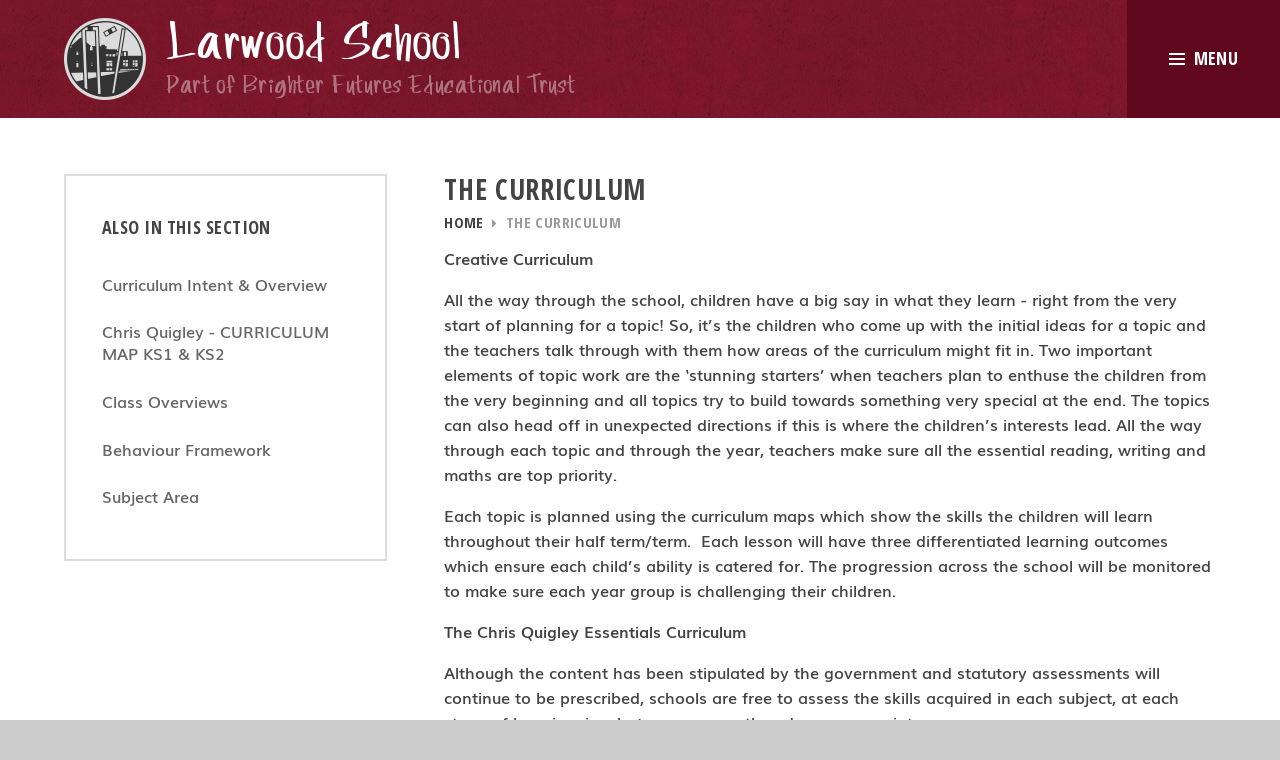

--- FILE ---
content_type: text/html
request_url: https://www.larwood.herts.sch.uk/page/?title=The+Curriculum&pid=46
body_size: 34318
content:

<!DOCTYPE html>
<!--[if IE 7]><html class="no-ios no-js lte-ie9 lte-ie8 lte-ie7" lang="en" xml:lang="en"><![endif]-->
<!--[if IE 8]><html class="no-ios no-js lte-ie9 lte-ie8"  lang="en" xml:lang="en"><![endif]-->
<!--[if IE 9]><html class="no-ios no-js lte-ie9"  lang="en" xml:lang="en"><![endif]-->
<!--[if !IE]><!--> <html class="no-ios no-js"  lang="en" xml:lang="en"><!--<![endif]-->
	<head>
		<meta http-equiv="X-UA-Compatible" content="IE=edge" />
		<meta http-equiv="content-type" content="text/html; charset=utf-8"/>
		
		<link rel="canonical" href="https://www.larwood.herts.sch.uk/page/?title=The+Curriculum&amp;pid=46">
		<link rel="stylesheet" integrity="sha512-+L4yy6FRcDGbXJ9mPG8MT/3UCDzwR9gPeyFNMCtInsol++5m3bk2bXWKdZjvybmohrAsn3Ua5x8gfLnbE1YkOg==" crossorigin="anonymous" referrerpolicy="no-referrer" media="screen" href="https://cdnjs.cloudflare.com/ajax/libs/font-awesome/4.5.0/css/font-awesome.min.css?cache=260112">
<!--[if IE 7]><link rel="stylesheet" media="screen" href="https://cdn.juniperwebsites.co.uk/_includes/font-awesome/4.2.0/css/font-awesome-ie7.min.css?cache=v4.6.56.3">
<![endif]-->
		<title>Larwood School - The Curriculum</title>
		
<!--[if IE]>
<script>
console = {log:function(){return;}};
</script>
<![endif]-->

<script>
	var boolItemEditDisabled;
	var boolLanguageMode, boolLanguageEditOriginal;
	var boolViewingConnect;
	var boolConnectDashboard;
	var displayRegions = [];
	var intNewFileCount = 0;
	strItemType = "page";
	strSubItemType = "page";

	var featureSupport = {
		tagging: false,
		eventTagging: false
	};
	var boolLoggedIn = false;
boolAdminMode = false;
	var boolSuperUser = false;
strCookieBarStyle = 'overlay';
	intParentPageID = "0";
	intCurrentItemID = 46;
	var intCurrentCatID = "";
boolIsHomePage = false;
	boolItemEditDisabled = true;
	boolLanguageEditOriginal=true;
	strCurrentLanguage='en-gb';	strFileAttachmentsUploadLocation = 'bottom';	boolViewingConnect = false;	boolConnectDashboard = false;	var objEditorComponentList = {};

</script>

<script src="https://cdn.juniperwebsites.co.uk/admin/_includes/js/mutation_events.min.js?cache=v4.6.56.3"></script>
<script src="https://cdn.juniperwebsites.co.uk/admin/_includes/js/jquery/jquery.js?cache=v4.6.56.3"></script>
<script src="https://cdn.juniperwebsites.co.uk/admin/_includes/js/jquery/jquery.prefilter.js?cache=v4.6.56.3"></script>
<script src="https://cdn.juniperwebsites.co.uk/admin/_includes/js/jquery/jquery.query.js?cache=v4.6.56.3"></script>
<script src="https://cdn.juniperwebsites.co.uk/admin/_includes/js/jquery/js.cookie.js?cache=v4.6.56.3"></script>
<script src="/_includes/editor/template-javascript.asp?cache=260112"></script>
<script src="/admin/_includes/js/functions/minified/functions.login.new.asp?cache=260112"></script>

  <script>

  </script>
<link href="https://www.larwood.herts.sch.uk/feeds/pages.asp?pid=46&lang=en" rel="alternate" type="application/rss+xml" title="Larwood School - The Curriculum - Page Updates"><link href="https://www.larwood.herts.sch.uk/feeds/comments.asp?title=The Curriculum&amp;item=page&amp;pid=46" rel="alternate" type="application/rss+xml" title="Larwood School - The Curriculum - Page Comments"><link rel="stylesheet" media="screen" href="/_site/css/main.css?cache=260112">


	<meta name="mobile-web-app-capable" content="yes">
	<meta name="apple-mobile-web-app-capable" content="yes">
	<meta name="viewport" content="width=device-width, initial-scale=1, minimum-scale=1, maximum-scale=1">
	<link rel="author" href="/humans.txt">
	<link rel="icon" href="/_site/images/favicons/favicon.ico">
	<link rel="apple-touch-icon" href="/_site/images/favicons/favicon.png">
	<link href="https://fonts.googleapis.com/css?family=Open+Sans+Condensed:700|ABeeZee" rel="stylesheet"> 

	<script type="text/javascript">
	var isMobileDevice = false;
	// ios
	var iOS = ( navigator.userAgent.match(/(iPad|iPhone|iPod)/g) ? true : false );
	if (iOS) { $('html').removeClass('no-ios').addClass('ios'); isMobileDevice = true; }
	// android
	var ua = navigator.userAgent.toLowerCase();
	var isAndroid = ua.indexOf("android") > -1; //&& ua.indexOf("mobile");
	if (isAndroid) { isMobileDevice = true; }
	// windows
	if(navigator.userAgent.match(/Windows Phone/i)){
	    isMobileDevice = true;
	}
	</script><link rel="stylesheet" media="screen" href="https://cdn.juniperwebsites.co.uk/_includes/css/content-blocks.css?cache=v4.6.56.3">
<link rel="stylesheet" media="screen" href="/_includes/css/cookie-colour.asp?cache=260112">
<link rel="stylesheet" media="screen" href="https://cdn.juniperwebsites.co.uk/_includes/css/cookies.css?cache=v4.6.56.3">
<link rel="stylesheet" media="screen" href="https://cdn.juniperwebsites.co.uk/_includes/css/cookies.advanced.css?cache=v4.6.56.3">
<link rel="stylesheet" media="screen" href="https://cdn.juniperwebsites.co.uk/_includes/css/overlord.css?cache=v4.6.56.3">
<link rel="stylesheet" media="screen" href="https://cdn.juniperwebsites.co.uk/_includes/css/templates.css?cache=v4.6.56.3">
<link rel="stylesheet" media="screen" href="/_site/css/attachments.css?cache=260112">
<link rel="stylesheet" media="screen" href="/_site/css/templates.css?cache=260112">
<style>#print_me { display: none;}</style><script src="https://cdn.juniperwebsites.co.uk/admin/_includes/js/modernizr.js?cache=v4.6.56.3"></script>
<script integrity="sha256-oTyWrNiP6Qftu4vs2g0RPCKr3g1a6QTlITNgoebxRc4=" crossorigin="anonymous" referrerpolicy="no-referrer" src="https://code.jquery.com/ui/1.10.4/jquery-ui.min.js?cache=260112"></script>
<script src="https://cdn.juniperwebsites.co.uk/admin/_includes/js/jquery/jquery.ui.timepicker.min.js?cache=v4.6.56.3"></script>
<link rel="stylesheet" media="screen" href="https://cdn.juniperwebsites.co.uk/admin/_includes/css/jquery.ui.timepicker.css?cache=v4.6.56.3">
<script src="https://cdn.juniperwebsites.co.uk/admin/_includes/js/jquery/jquery-ui.touch-punch.min.js?cache=v4.6.56.3"></script>
<link rel="stylesheet" media="screen" href="https://cdn.juniperwebsites.co.uk/admin/_includes/css/jquery-ui.css?cache=v4.6.56.3">
<script src="https://cdn.juniperwebsites.co.uk/_includes/js/swfobject.js?cache=v4.6.56.3"></script>

        <meta property="og:site_name" content="Larwood School" />
        <meta property="og:title" content="The Curriculum" />
        <meta property="og:image" content="https://www.larwood.herts.sch.uk/_site/images/design/thumbnail.jpg" />
        <meta property="og:type" content="website" />
        <meta property="twitter:card" content="summary" />
</head>


    <body>


<div id="print_me"></div>
<div class="mason mason--inner">

	<svg xmlns="http://www.w3.org/2000/svg" style="display: none;">
		<!-- viewBox="0 0 14.125 14.125" -->
		<path id="icon_close" d="M767.343,52.929l12.728,12.728-1.414,1.414L765.929,54.343Zm11.314,0,1.414,1.414L767.343,67.071l-1.414-1.414Z" transform="translate(-765.938 -52.938)"/></path>
	</svg>

	<section class="access">
		<a class="access__anchor" name="header"></a>
		<a class="access__link" href="#content">Skip to content &darr;</a>
	</section>

	<header class="header center block--dark">
		<div class="header__content parent bg__texture--1">
			<a class="header__logo" href="/">
				<div>
					<img src="/_site/images/design/logo.png" alt="Logo">
				</div>
			</a>
			<div class="header__titles">
				<h1 class="header__title font--script">Larwood School</h1>
				<h2 class="header__subtitle font--script">Part of Brighter Futures Educational Trust</h2>
			</div>
			<div class="menu__overlay"></div>
		</div>
		
		<button class="menu__btn parent block--dark font--headings text--lrg" data-toggle=".mason--menu">
			<div class="menu__btn--front">
				<div class="table">
					<div class="tablecell"><span class="menu__btn__icon menu__btn__icon--open"></span> <span class="menu__btn__txt">Menu</span></div>
				</div>
			</div>
			<div class="menu__btn--back">
				<div class="table">
					<div class="tablecell">
						<svg class="menu__btn__icon menu__btn__icon--close" width='14' height='14' viewBox="0 0 14.125 14.125"><use xlink:href='#icon_close' x='0' y='0'/></svg> <span class="menu__btn__txt">Close</span></div>
				</div>
			</div>
		</button>
		
	</header>

	<section class="menu parent block--light">
		<nav class="menu__bar">
			<ul class="menu__bar__list"><li class="menu__bar__list__item menu__bar__list__item--page_1"><a class="menu__bar__list__item__link" id="page_1" href="/"><span>Home</span></a><button class="menu__bar__list__item__button" data-tab=".menu__bar__list__item--page_1--expand"><i class="menu__bar__list__item__button__icon fa fa-angle-down"></i></button></li><li class="menu__bar__list__item menu__bar__list__item--page_9"><a class="menu__bar__list__item__link" id="page_9" href="/page/?title=About+Us&amp;pid=9"><span>About Us</span></a><button class="menu__bar__list__item__button" data-tab=".menu__bar__list__item--page_9--expand"><i class="menu__bar__list__item__button__icon fa fa-angle-down"></i></button></li><li class="menu__bar__list__item menu__bar__list__item--page_137"><a class="menu__bar__list__item__link" id="page_137" href="/page/?title=AMO+%2D+Adaptive+Meaningful+Opportunities&amp;pid=137"><span>AMO - Adaptive Meaningful Opportunities</span></a><button class="menu__bar__list__item__button" data-tab=".menu__bar__list__item--page_137--expand"><i class="menu__bar__list__item__button__icon fa fa-angle-down"></i></button></li><li class="menu__bar__list__item menu__bar__list__item--page_46 menu__bar__list__item--selected menu__bar__list__item--final"><a class="menu__bar__list__item__link" id="page_46" href="/page/?title=The+Curriculum&amp;pid=46"><span>The Curriculum</span></a><button class="menu__bar__list__item__button" data-tab=".menu__bar__list__item--page_46--expand"><i class="menu__bar__list__item__button__icon fa fa-angle-down"></i></button></li><li class="menu__bar__list__item menu__bar__list__item--page_30"><a class="menu__bar__list__item__link" id="page_30" href="/page/?title=Parent+Zone&amp;pid=30"><span>Parent Zone</span></a><button class="menu__bar__list__item__button" data-tab=".menu__bar__list__item--page_30--expand"><i class="menu__bar__list__item__button__icon fa fa-angle-down"></i></button></li><li class="menu__bar__list__item menu__bar__list__item--page_50"><a class="menu__bar__list__item__link" id="page_50" href="/page/?title=Pupil+Zone&amp;pid=50"><span>Pupil Zone</span></a><button class="menu__bar__list__item__button" data-tab=".menu__bar__list__item--page_50--expand"><i class="menu__bar__list__item__button__icon fa fa-angle-down"></i></button></li><li class="menu__bar__list__item menu__bar__list__item--page_100"><a class="menu__bar__list__item__link" id="page_100" href="/page/?title=Outreach&amp;pid=100"><span>Outreach</span></a><button class="menu__bar__list__item__button" data-tab=".menu__bar__list__item--page_100--expand"><i class="menu__bar__list__item__button__icon fa fa-angle-down"></i></button></li><li class="menu__bar__list__item menu__bar__list__item--page_3"><a class="menu__bar__list__item__link" id="page_3" href="/page/?title=News+%26amp%3B+Events&amp;pid=3"><span>News &amp; Events</span></a><button class="menu__bar__list__item__button" data-tab=".menu__bar__list__item--page_3--expand"><i class="menu__bar__list__item__button__icon fa fa-angle-down"></i></button></li><li class="menu__bar__list__item menu__bar__list__item--page_61"><a class="menu__bar__list__item__link" id="page_61" href="/page/?title=How+Effective+Are+We%3F&amp;pid=61"><span>How Effective Are We?</span></a><button class="menu__bar__list__item__button" data-tab=".menu__bar__list__item--page_61--expand"><i class="menu__bar__list__item__button__icon fa fa-angle-down"></i></button></li><li class="menu__bar__list__item menu__bar__list__item--page_73"><a class="menu__bar__list__item__link" id="page_73" href="/page/?title=Academy+Information&amp;pid=73"><span>Academy Information</span></a><button class="menu__bar__list__item__button" data-tab=".menu__bar__list__item--page_73--expand"><i class="menu__bar__list__item__button__icon fa fa-angle-down"></i></button></li><li class="menu__bar__list__item menu__bar__list__item--page_2"><a class="menu__bar__list__item__link" id="page_2" href="/page/?title=Contact+Us&amp;pid=2"><span>Contact Us</span></a><button class="menu__bar__list__item__button" data-tab=".menu__bar__list__item--page_2--expand"><i class="menu__bar__list__item__button__icon fa fa-angle-down"></i></button></li><li class="menu__bar__list__item menu__bar__list__item--page_26"><a class="menu__bar__list__item__link" id="page_26" href="/page/?title=Staff+Zone&amp;pid=26"><span>Staff Zone</span></a><button class="menu__bar__list__item__button" data-tab=".menu__bar__list__item--page_26--expand"><i class="menu__bar__list__item__button__icon fa fa-angle-down"></i></button></li></ul>
			<form class="search" method="post" action="/search/default.asp?pid=0">
			    <input class="search__input" type="text" value="" type="text" name="searchValue" placeholder="Search..." />
			    <button class="search__submit" type="submit" name="Search" value="Search"><i class="fa fa-search"/></i></button>
			</form>
		</nav>
	</section>

	

	<main class="main ms-spread">

		
		<nav class="subnav parent">
			<a class="subnav__anchor" name="subnav"></a>
			<!-- <div class="subnav__end"></div> -->
			<h1 class="subnav__title text--lrg"><span>Also in this section <i class="fa fa-angle-down"></i></span></h1>
			<ul class="subnav__list"><li class="subnav__list__item subnav__list__item--page_115"><a class="subnav__list__item__link" id="page_115" href="/page/?title=Curriculum+Intent+%26amp%3B+Overview&amp;pid=115"><span>Curriculum Intent &amp; Overview</span></a></li><li class="subnav__list__item subnav__list__item--page_98"><a class="subnav__list__item__link" id="page_98" href="/page/?title=Chris+Quigley+%2D+CURRICULUM+MAP+KS1+%26amp%3B+KS2&amp;pid=98"><span>Chris Quigley - CURRICULUM MAP KS1 &amp; KS2</span></a></li><li class="subnav__list__item subnav__list__item--page_94"><a class="subnav__list__item__link" id="page_94" href="/page/?title=Class+Overviews&amp;pid=94"><span>Class Overviews</span></a></li><li class="subnav__list__item subnav__list__item--page_183"><a class="subnav__list__item__link" id="page_183" href="/page/?title=Behaviour+Framework&amp;pid=183"><span>Behaviour Framework</span></a></li><li class="subnav__list__item subnav__list__item--page_157"><a class="subnav__list__item__link" id="page_157" href="/page/?title=Subject+Area&amp;pid=157"><span>Subject Area</span></a></li></ul>
			<!-- <div class="subnav__end"></div> -->
		</nav>
		<div class="content content--page">
			<a class="content__anchor" name="content"></a>
			<h1 class="content__title" id="itemTitle">The Curriculum</h1><ul class="content__path"><li class="content__path__item content__path__item--page_1"><span class="content__path__item__sep"><i class="fa fa-caret-right" aria-hidden="true"></i></span><a class="content__path__item__link" id="page_1" href="/">Home</a></li><li class="content__path__item content__path__item--page_46 content__path__item--selected content__path__item--final"><span class="content__path__item__sep"><i class="fa fa-caret-right" aria-hidden="true"></i></span><a class="content__path__item__link" id="page_46" href="/page/?title=The+Curriculum&amp;pid=46">The Curriculum</a></li></ul>
			<div class="content__region"><p><strong>Creative Curriculum </strong></p>

<p>All the way through the school, children have a big say in what they learn - right from the very start of planning for a topic! So, it&rsquo;s the children who come up with the initial ideas for a topic and the teachers talk through with them how areas of the curriculum might fit in. Two important elements of topic work are the &lsquo;stunning starters&rsquo; when teachers plan to enthuse the children from the very beginning and all topics try to build towards something very special at the end. The topics can also head off in unexpected directions if this is where the children&rsquo;s interests lead.&nbsp;All the way through each topic and through the year, teachers make sure all the essential reading, writing and maths are top priority.&nbsp;</p>

<p>Each topic is planned using the curriculum maps which show the skills the children will learn throughout their half term/term.&nbsp; Each lesson will have three differentiated learning outcomes which ensure each child&rsquo;s ability is catered for. The progression across the school will be monitored to make sure each year group is challenging their children.</p>

<p><strong>The Chris Quigley Essentials Curriculum </strong></p>

<p>Although the content has been stipulated by the government and statutory assessments will continue to be prescribed, schools are free to assess the skills acquired in each subject, at each stage of learning, in whatever manner they deem appropriate.</p>

<p>At Larwood School, we have chosen to follow the Chris Quigley Essentials Curriculum which sets out essential coverage, learning objectives and standards which are required for all subjects. Furthermore, it provides progress measures for all subjects including personal development.</p>

<p>One of the main reasons why we have chosen to adopt this curriculum is because it emphasises the importance of developing the depth of children&rsquo;s learning.</p>

<p>In essence, this means providing children with increased cognitive challenge, allowing them to apply the skills which they have learnt independently in a range of contexts rather than moving them onto the next skill needlessly, and before they have gained a greater depth of understanding. Such thinking is encapsulated in the scenario below:</p>

<p>At Larwood School, we want to challenge our children to become independent, well-rounded individuals who take ownership of their learning and become deep thinkers. We want children to be taught the skills and given the confidence to dive for pearls of wisdom and learning through discovery. We know that many of our pupils have had very negative experiences of education so far. Our approach and interaction is different as this is essential to reengage our pupils in a love of learning. We want our children to be able to apply their knowledge and skills in a range of contexts both in school and in real life situations.</p>

<p><strong>How will our children be assessed? </strong></p>

<p>From September 2018, we have been using &ldquo;Depths of Learning&rdquo; in order to assess children&rsquo;s learning. We will assess their progress in each subject, including personal development, by reviewing the depth of their understanding using the Chris Quigley &ldquo;Depth of Learning Index&rdquo;.</p>

<p>All learning will be grouped into three Milestones:</p>

<ul>
	<li>Throughout Y1 and Y2, children will be assessed on the concepts contained in Milestone 1.</li>
	<li>During Y3 and Y4, children will be assessed on the concepts contained in Milestone 2.</li>
	<li>Finally, in Y5 and Y6 children will be assessed on Milestone 3.</li>
</ul>

<p style="text-align:center"><img alt="" height="338" src="/_site/data/files/images/content/66DA713565ED2126495FAA461AFA8173.png" style="" title="" width="602" /></p>

<p style="text-align:center"><img alt="" height="366" src="/_site/data/files/images/content/A83FBF25D6C0E645DDED4C09FC9343BB.png" style="" title="" width="525" /></p>

<p><strong>A<strong>ll children begin each Milestone at the &lsquo;Basic&rsquo; level.</strong> At this level they are acquiring new skills and are dependent upon the support of adults in order to learn new concepts. A child at the &lsquo;Basic&rsquo; level will be able to: name, describe, follow instructions, use, match, recognise, label and recall concepts and skills, essential in a specific milestone. This is compared with the analogy of &ldquo;Paddling&rdquo;, which we share with the children.</strong></p>

<p>Once children are able to demonstrate this ability on multiple occasions, <strong>they move to the </strong></p>

<p><strong>&lsquo;Advancing&rsquo; stage. </strong>They are now more independent learners, capable of making some degree of decision whilst applying some of their skills with guidance. Typically, they are able to: explain, classify, infer meaning, make predictions, interpret, summarise and apply their skills to solve problems. We compare this with &ldquo;Snorkelling&rdquo;.</p>

<p><strong>Finally, some children may reach the &lsquo;Deep&rsquo; level of thinking.</strong> This involves a high level of cognitive challenge, where children are expected to apply their skills in a range of complex contexts without the guidance of adults. At this stage, children are able to: solve non-routine problems, appraise, explain concepts, hypothesise, investigate, design and prove. This is compared with &ldquo;Diving&rdquo;.</p>

<p><strong>How will I know if my child is making progress? </strong></p>

<p>All children will be expected to make good/outstanding progress from their starting point. If a child leaves Reception at the &lsquo;emerging&rsquo; stage, and they make good progress, they will leave Milestone 1 (at the end of Y2) at &lsquo;Basic 2&rsquo; which means working towards national expectation. However, at the end of Milestone 2 and 3, they will be expected to leave at &lsquo;Advancing 1&rsquo;, slightly below national expectations.</p>
</div><div class="content__attachments">
<ol class="content__attachments__list content__attachments__list--3 fileAttachmentList">
<li><a class="content__attachments__list__item" id="content__attachments__list__item--91" href="https://www.larwood.herts.sch.uk/attachments/download.asp?file=91&amp;type=pdf" target="_blank" rel="91"><div class="attach__icon attach__icon--pdf content__attachments__list__item__icon content__attachments__list__item__icon--pdf"></div><h3 class="content__attachments__list__item__info">How to earn your points! </h3><div class="attachment__action text--mini caps color--pri"><div class="table"><div class="tablecell font--headings">Download</div></div></div></a></li>
<li><a class="content__attachments__list__item" id="content__attachments__list__item--453" href="https://www.larwood.herts.sch.uk/attachments/download.asp?file=453&amp;type=pdf" target="_blank" rel="453"><div class="attach__icon attach__icon--pdf content__attachments__list__item__icon content__attachments__list__item__icon--pdf"></div><h3 class="content__attachments__list__item__info">Promoting British Values at Larwood School</h3><div class="attachment__action text--mini caps color--pri"><div class="table"><div class="tablecell font--headings">Download</div></div></div></a></li></ol>			</div>
		</div>

		
	</main>

	

	<footer class="footer ms-spread center block--dark bg__texture--1 font--headings">
		<div class="bg__stitch"></div>
		<div class="footer__legal">
			<p><a href="https://www.larwood.herts.sch.uk/accessibility.asp?level=high-vis&amp;item=page_46" title="This link will display the current page in high visibility mode, suitable for screen reader software">High Visibility Version</a> <span class='footer__sep'>&bull;</span> <a href="https://www.larwood.herts.sch.uk/accessibility-statement/">Accessibility Statement</a> <span class='footer__sep'>&bull;</span> <a href="/sitemap/?pid=0">Sitemap</a> <span class='footer__sep'>&bull;</span> Copyright &copy; 2026 Larwood School <span class='footer__sep'>&bull;</span> Website design by <a rel="nofollow" target="_blank" href="https://websites.junipereducation.org/"> e4education</a></p>
			<p><a href="/privacy-cookies/">Privacy Policy</a><span class='footer__sep'>&bull;</span><a href="#" id="cookie_settings" role="button" title="Cookie Settings" aria-label="Cookie Settings">Cookie Settings</a>
<script>
	$(document).ready(function() {
		$('#cookie_settings').on('click', function(event) { 
			event.preventDefault();
			$('.cookie_information__icon').trigger('click');
		});
	}); 
</script></p>
		</div>
	</footer>

	<div class="footer__logos"><a href="https://reports.ofsted.gov.uk/inspection-reports/find-inspection-report/provider/ELS/131503" target="_blank"><img class="footer__logos__img" src="/_site/data/files/images/footer/5BE9E4A656A0B6090299E2E20100B2CE.JPG" alt="Ofsted Good"></a><a href="http://stevenagesportingfutures.co.uk/" target="_blank"><img class="footer__logos__img" src="/_site/data/files/images/footer/A7352F03A7B8F4A5469F4775AD16417D.JPG" alt="Sporting Futures Team"></a><a href="http://www.sportengland.org/" target="_blank"><img class="footer__logos__img" src="/_site/data/files/images/footer/F423C541588E5AC9FE64FAB93FEBFD19.JPG" alt="Sport England"></a><a href="https://www.sportengland.org/" target="_blank"><img class="footer__logos__img" src="/_site/data/files/images/footer/54FFB635F5EFE8BFFF85FBA7ABA78239.jpg" alt="Active Mark"></a><a href="http://www.healthyschools.org.uk/" target="_blank"><img class="footer__logos__img" src="/_site/data/files/images/footer/9D3F204E4FB491B0D761512F1E4FBAE9.jpg" alt="Healthy School"></a><a href="https://www.bluewavemosaic.com/?utm_campaign=BW%2BLogo&utm_medium=Referral&utm_source=School%2BWebsite" target="_blank"><img class="footer__logos__img" src="/_site/data/files/images/nicolas%20pics/DE61571875AE6656586B5BBB9B4244ED.png" alt="Award Winning School Improvement Software. Build your picture of school improvement with Mosaic by Bluewave"></a><a href="https://www.chrisquigley.co.uk/" target="_blank"><img class="footer__logos__img" src="/_site/data/files/images/nicolas%20pics/8F279B7EC7CD181F89336F8DCBBA444F.png" alt="Chris Quigley Curriculum"></a></div>

	<div class="menu__overlay"></div>
</div>

<!-- JS -->
<script type="text/javascript" src="/_includes/js/mason.js"></script>



<script type="text/javascript" src="/_site/js/jquery.cycle2.min.js"></script>

<script type="text/javascript" src="/_site/js/min/scripts.min.js"></script>


<!-- /JS -->
<script src="https://cdn.juniperwebsites.co.uk/admin/_includes/js/functions/minified/functions.dialog.js?cache=v4.6.56.3"></script>
<div class="cookie_information cookie_information--overlay cookie_information--top cookie_information--right cookie_information--active"> <div class="cookie_information__icon_container cookie_information__icon_container--hidden"> <div class="cookie_information__icon " title="Cookie Settings"><i class="fa fa-exclamation"></i></i></div> <div class="cookie_information__hex "></div> </div> <div class="cookie_information__inner"> <div class="cookie_information__hex cookie_information__hex--large"></div> <div class="cookie_information__info"> <h1 class="">Cookie Policy</h1> <article>This site uses cookies to store information on your computer. <a href="/privacy-cookies" title="See cookie policy">Click here for more information</a><div class="cookie_information__buttons"><button class="cookie_information__button " data-type="allow" title="Allow" aria-label="Allow">Allow</button><button class="cookie_information__button  " data-type="deny" title="Deny" aria-label="Deny">Deny</button></div></article> </div> <button class="cookie_information__close"><i class="fa fa-times" ria-hidden="true"></i></button> </div></div>

<script>
    var strDialogTitle = 'Cookie Settings',
        strDialogSaveButton = 'Save',
        strDialogRevokeButton = 'Revoke';

    $(document).ready(function(){
        $('.cookie_information__icon, .cookie_information__close').on('click', function() {
            $('.cookie_information').toggleClass('cookie_information--active');
        });

        if ($.cookie.allowed()) {
            $('.cookie_information__icon_container').addClass('cookie_information__icon_container--hidden');
            $('.cookie_information').removeClass('cookie_information--active');
        }

        $(document).on('click', '.cookie_information__button', function() {
            var strType = $(this).data('type');
            if (strType === 'settings') {
                openCookieSettings();
            } else {
                saveCookiePreferences(strType, '');
            }
        });
        if (!$('.cookie_ui').length) {
            $('body').append($('<div>', {
                class: 'cookie_ui'
            }));
        }

        var openCookieSettings = function() {
            $('body').e4eDialog({
                diagTitle: strDialogTitle,
                contentClass: 'clublist--add',
                width: '500px',
                height: '90%',
                source: '/privacy-cookies/cookie-popup.asp',
                bind: false,
                appendTo: '.cookie_ui',
                buttons: [{
                    id: 'primary',
                    label: strDialogSaveButton,
                    fn: function() {
                        var arrAllowedItems = [];
                        var strType = 'allow';
                        arrAllowedItems.push('core');
                        if ($('#cookie--targeting').is(':checked')) arrAllowedItems.push('targeting');
                        if ($('#cookie--functional').is(':checked')) arrAllowedItems.push('functional');
                        if ($('#cookie--performance').is(':checked')) arrAllowedItems.push('performance');
                        if (!arrAllowedItems.length) strType = 'deny';
                        if (!arrAllowedItems.length === 4) arrAllowedItems = 'all';
                        saveCookiePreferences(strType, arrAllowedItems.join(','));
                        this.close();
                    }
                }, {
                    id: 'close',
                    
                    label: strDialogRevokeButton,
                    
                    fn: function() {
                        saveCookiePreferences('deny', '');
                        this.close();
                    }
                }]
            });
        }
        var saveCookiePreferences = function(strType, strCSVAllowedItems) {
            if (!strType) return;
            if (!strCSVAllowedItems) strCSVAllowedItems = 'all';
            $.ajax({
                'url': '/privacy-cookies/json.asp?action=updateUserPreferances',
                data: {
                    preference: strType,
                    allowItems: strCSVAllowedItems === 'all' ? '' : strCSVAllowedItems
                },
                success: function(data) {
                    var arrCSVAllowedItems = strCSVAllowedItems.split(',');
                    if (data) {
                        if ('allow' === strType && (strCSVAllowedItems === 'all' || (strCSVAllowedItems.indexOf('core') > -1 && strCSVAllowedItems.indexOf('targeting') > -1) && strCSVAllowedItems.indexOf('functional') > -1 && strCSVAllowedItems.indexOf('performance') > -1)) {
                            if ($(document).find('.no__cookies').length > 0) {
                                $(document).find('.no__cookies').each(function() {
                                    if ($(this).data('replacement')) {
                                        var replacement = $(this).data('replacement')
                                        $(this).replaceWith(replacement);
                                    } else {
                                        window.location.reload();
                                    }
                                });
                            }
                            $('.cookie_information__icon_container').addClass('cookie_information__icon_container--hidden');
                            $('.cookie_information').removeClass('cookie_information--active');
                            $('.cookie_information__info').find('article').replaceWith(data);
                        } else {
                            $('.cookie_information__info').find('article').replaceWith(data);
                            if(strType === 'dontSave' || strType === 'save') {
                                $('.cookie_information').removeClass('cookie_information--active');
                            } else if(strType === 'deny') {
                                $('.cookie_information').addClass('cookie_information--active');
                            } else {
                                $('.cookie_information').removeClass('cookie_information--active');
                            }
                        }
                    }
                }
            });
        }
    });
</script><script>
var loadedJS = {"https://cdn.juniperwebsites.co.uk/admin/_includes/js/mutation_events.min.js": true,"https://cdn.juniperwebsites.co.uk/admin/_includes/js/jquery/jquery.js": true,"https://cdn.juniperwebsites.co.uk/admin/_includes/js/jquery/jquery.prefilter.js": true,"https://cdn.juniperwebsites.co.uk/admin/_includes/js/jquery/jquery.query.js": true,"https://cdn.juniperwebsites.co.uk/admin/_includes/js/jquery/js.cookie.js": true,"/_includes/editor/template-javascript.asp": true,"/admin/_includes/js/functions/minified/functions.login.new.asp": true,"https://cdn.juniperwebsites.co.uk/admin/_includes/js/modernizr.js": true,"https://code.jquery.com/ui/1.10.4/jquery-ui.min.js": true,"https://cdn.juniperwebsites.co.uk/admin/_includes/js/jquery/jquery.ui.timepicker.min.js": true,"https://cdn.juniperwebsites.co.uk/admin/_includes/js/jquery/jquery-ui.touch-punch.min.js": true,"https://cdn.juniperwebsites.co.uk/_includes/js/swfobject.js": true,"https://cdn.juniperwebsites.co.uk/admin/_includes/js/functions/minified/functions.dialog.js": true};
var loadedCSS = {"https://cdnjs.cloudflare.com/ajax/libs/font-awesome/4.5.0/css/font-awesome.min.css": true,"https://cdn.juniperwebsites.co.uk/_includes/font-awesome/4.2.0/css/font-awesome-ie7.min.css": true,"/_site/css/main.css": true,"https://cdn.juniperwebsites.co.uk/_includes/css/content-blocks.css": true,"/_includes/css/cookie-colour.asp": true,"https://cdn.juniperwebsites.co.uk/_includes/css/cookies.css": true,"https://cdn.juniperwebsites.co.uk/_includes/css/cookies.advanced.css": true,"https://cdn.juniperwebsites.co.uk/_includes/css/overlord.css": true,"https://cdn.juniperwebsites.co.uk/_includes/css/templates.css": true,"/_site/css/attachments.css": true,"/_site/css/templates.css": true,"https://cdn.juniperwebsites.co.uk/admin/_includes/css/jquery.ui.timepicker.css": true,"https://cdn.juniperwebsites.co.uk/admin/_includes/css/jquery-ui.css": true};
</script>


</body>
</html>

--- FILE ---
content_type: text/css
request_url: https://www.larwood.herts.sch.uk/_site/css/main.css?cache=260112
body_size: 37551
content:
.menu__bar__list,
.content__share__list,
.content__path,
.subnav__list {
    margin: 0;
    padding: 0;
    list-style: none
}

.menu__btn,
.search,
.search__input,
.search__submit {
    border: 0;
    outline: 0;
    padding: 0;
    cursor: pointer;
    -webkit-appearance: none;
    -webkit-border-radius: 0
}

.header__logo,
.menu__btn__icon--open,
.menu__bar__list__item__link,
.content__share__list__icon,
.subnav__list__item__link {
    display: inline-block;
    *display: inline
}

.menu__btn--front,
.menu__btn--back,
.menu__overlay,
.subnav__end:after {
    position: absolute;
    top: 0;
    right: 0;
    bottom: 0;
    left: 0
}

a,
.search__input {
    -webkit-transition: color .2s ease, fill .2s ease, background .2s ease;
    transition: color .2s ease, fill .2s ease, background .2s ease
}

.header__logo {
    -webkit-transition: -webkit-transform .2s ease, opacity .2s ease, visibility .2s ease;
    transition: transform .2s ease, opacity .2s ease, visibility .2s ease
}

h1,
h2,
h3,
h4,
h5,
h6,
.font--headings,
.menu__bar__list,
.content__path {
    font: 700 1em/1.1 "Open Sans Condensed", sans-serif;
    text-transform: uppercase;
    letter-spacing: .025em;
    margin: 0
}

/*! normalize.css v1.1.2 | MIT License | git.io/normalize */
article,
aside,
details,
figcaption,
figure,
footer,
header,
hgroup,
main,
nav,
section,
summary {
    display: block
}

audio,
canvas,
video {
    display: inline-block;
    *display: inline;
    *zoom: 1
}

audio:not([controls]) {
    display: none;
    height: 0
}

[hidden] {
    display: none
}

html {
    font-size: 100%;
    -ms-text-size-adjust: 100%;
    -webkit-text-size-adjust: 100%
}

html,
button,
input,
select,
textarea {
    font-family: sans-serif
}

body {
    margin: 0
}

a:focus {
    outline: thin dotted
}

a:active,
a:hover {
    outline: 0
}

h1 {
    font-size: 2em;
    margin: 0.67em 0
}

h2 {
    font-size: 1.5em;
    margin: 0.83em 0
}

h3 {
    font-size: 1.17em;
    margin: 1em 0
}

h4 {
    font-size: 1em;
    margin: 1.33em 0
}

h5 {
    font-size: 0.83em;
    margin: 1.67em 0
}

h6 {
    font-size: 0.67em;
    margin: 2.33em 0
}

abbr[title] {
    border-bottom: 1px dotted
}

b,
strong {
    font-weight: bold
}

blockquote {
    margin: 1em 40px
}

dfn {
    font-style: italic
}

hr {
    -moz-box-sizing: content-box;
    -webkit-box-sizing: content-box;
    box-sizing: content-box;
    height: 0
}

mark {
    background: #ff0;
    color: #000
}

p,
pre {
    margin: 1em 0
}

code,
kbd,
pre,
samp {
    font-family: monospace, serif;
    _font-family: 'courier new', monospace;
    font-size: 1em
}

pre {
    white-space: pre;
    white-space: pre-wrap;
    word-wrap: break-word
}

q {
    quotes: none
}

q:before,
q:after {
    content: '';
    content: none
}

small {
    font-size: 80%
}

sub,
sup {
    font-size: 75%;
    line-height: 0;
    position: relative;
    vertical-align: baseline
}

sup {
    top: -0.5em
}

sub {
    bottom: -0.25em
}

dl,
menu,
ol,
ul {
    margin: 1em 0
}

dd {
    margin: 0 0 0 40px
}

menu,
ol,
ul {
    padding: 0 0 0 40px
}

nav ul,
nav ol {
    list-style: none;
    list-style-image: none
}

img {
    border: 0;
    -ms-interpolation-mode: bicubic
}

svg:not(:root) {
    overflow: hidden
}

figure {
    margin: 0
}

form {
    margin: 0
}

fieldset {
    border: 1px solid #c0c0c0;
    margin: 0;
    padding: 0.35em 0.625em 0.75em
}

legend {
    border: 0;
    padding: 0;
    white-space: normal;
    *margin-left: -7px
}

button,
input,
select,
textarea {
    font-size: 100%;
    margin: 0;
    vertical-align: baseline;
    *vertical-align: middle
}

button,
input {
    line-height: normal
}

button,
select {
    text-transform: none
}

button,
html input[type="button"],
input[type="reset"],
input[type="submit"] {
    -webkit-appearance: button;
    cursor: pointer;
    *overflow: visible
}

button[disabled],
html input[disabled] {
    cursor: default
}

input[type="checkbox"],
input[type="radio"] {
    -webkit-box-sizing: border-box;
    -moz-box-sizing: border-box;
    box-sizing: border-box;
    padding: 0;
    *height: 13px;
    *width: 13px
}

input[type="search"] {
    -webkit-appearance: textfield;
    -webkit-box-sizing: content-box;
    -moz-box-sizing: content-box;
    box-sizing: content-box
}

input[type="search"]::-webkit-search-cancel-button,
input[type="search"]::-webkit-search-decoration {
    -webkit-appearance: none
}

button::-moz-focus-inner,
input::-moz-focus-inner {
    border: 0;
    padding: 0
}

textarea {
    overflow: auto;
    vertical-align: top
}

table {
    border-collapse: collapse;
    border-spacing: 0
}

body {
    font-size: 100%
}

html,
body,
.mason {
    width: 100%;
    height: 100%
}

body {
    background: #ccc
}

.mason *,
.mason *:before,
.mason *:after {
    -webkit-box-sizing: border-box;
    -moz-box-sizing: border-box;
    box-sizing: border-box;
    *behavior: url("/_includes/polyfills/boxsizing.htc")
}

.mason--resizing * {
    -webkit-transition: none;
    transition: none
}

.mason {
    width: 1024px;
    min-height: 100%;
    height: auto !important;
    height: 100%;
    margin: 0 auto;
    clear: both;
    position: relative;
    overflow: hidden;
    background: #fff
}

@media all and (min-width: 0px) {
    .mason {
        width: auto
    }
}

.mason {
    color: #444;
    font-family: "Muli", sans-serif
}

button,
input,
select,
textarea {
    font-family: "Muli", sans-serif
}

.video {
    max-width: 100%;
    position: relative;
    background: #000
}

.video iframe {
    width: 100%;
    height: 100%;
    position: absolute;
    border: 0
}

.region h1,
.region h2,
.region h3,
.region h4,
.region h5,
.region h6 {
    color: #444;
    font-family: "Open Sans Condensed", sans-serif;
    font-weight: normal;
    line-height: 1.5em
}

.region a {
    color: #4587d0;
    text-decoration: none
}

.region hr {
    width: 100%;
    height: 0;
    margin: 0;
    border: 0;
    border-bottom: 1px solid #ddd
}

.region img,
.region iframe {
    max-width: 100%
}

.region img {
    height: auto !important
}

.region img[data-fill] {
    max-width: none
}

.region figure {
    max-width: 100%;
    padding: 2px;
    margin: 1em 0;
    border: 1px solid #ddd;
    background: #333
}

.region figure img {
    clear: both
}

.region figure figcaption {
    clear: both
}

.region blockquote {
    margin: 1em 0;
    padding: 0 0 0 1em
}

.region table {
    max-width: 100%;
    margin: 1em 0;
    clear: both;
    border: 1px solid #ddd;
    background: #333
}

.region th,
.region td {
    text-align: left;
    padding: 0.25em 0.5em;
    border: 1px solid #ddd
}

.region label {
    margin-right: .5em;
    display: block
}

.region legend {
    padding: 0 .5em
}

.region label em,
.region legend em {
    color: #CF1111;
    font-style: normal;
    margin-left: .2em
}

.region input {
    max-width: 100%
}

.region input[type=text],
.region input[type=password] {
    width: 18em;
    height: 2em;
    display: block;
    padding: 0 0 0 .5em;
    border: 1px solid #ddd
}

.region input[type=radio],
.region input[type=checkbox] {
    width: 1em;
    height: 1em;
    margin: .4em
}

.region textarea {
    max-width: 100%;
    display: block;
    padding: .5em;
    border: 1px solid #ddd
}

.region select {
    max-width: 100%;
    width: 18em;
    height: 2em;
    padding: .2em;
    border: 1px solid #ddd
}

.region select[size] {
    height: auto;
    padding: .2em
}

.region fieldset {
    border-color: #ddd
}

.captcha {
    display: block;
    margin: 0 0 1em
}

.captcha__help {
    max-width: 28em
}

.captcha__help--extended {
    max-width: 26em
}

.captcha__elements {
    width: 200px
}

.btn {
    height: auto;
    margin-top: -1px;
    display: inline-block;
    padding: 0 1em;
    color: #4587d0;
    line-height: 2.8em;
    letter-spacing: 1px;
    text-decoration: none;
    text-transform: uppercase;
    border: 1px solid #4587d0;
    background: transparent;
    -webkit-transition: background .4s, color .4s;
    transition: background .4s, color .4s
}

.btn:hover,
.btn:focus {
    color: #FFF;
    background: #4587d0
}

.btn__icon,
.btn__text {
    float: left;
    margin: 0 0.2em;
    line-height: inherit
}

.btn__icon {
    font-size: 1.5em;
    margin-top: -2px
}

.btn--disabled {
    color: #999;
    border-color: #999;
    cursor: default
}

.btn--disabled:hover,
.btn--disabled:focus {
    color: #999;
    background: transparent
}

.anchor,
.access__anchor,
.content__anchor {
    visibility: hidden;
    position: absolute;
    top: 0
}

.mason--admin .anchor,
.mason--admin .access__anchor,
.mason--admin .content__anchor {
    margin-top: -110px
}

.ui_toolbar {
    clear: both;
    margin: 1em 0;
    line-height: 2.1em
}

.ui_toolbar:before,
.ui_toolbar:after {
    content: '';
    display: table
}

.ui_toolbar:after {
    clear: both
}

.lte-ie7 .ui_toolbar {
    zoom: 1
}

.ui_toolbar>*,
.ui_left>*,
.ui_right>* {
    margin: 0 .5em 0 0;
    float: left
}

.ui_toolbar>*:last-child,
.ui_right>*:last-child {
    margin-right: 0
}

.ui_left {
    float: left
}

.ui_right {
    float: right;
    margin-left: .5em
}

.ui_button,
.ui_tag,
.ui_select {
    margin: 0 .5em 0 0;
    position: relative;
    float: left;
    text-align: left
}

.ui_button,
.ui_tag,
.ui_select>div {
    height: 2.1em;
    padding: 0 .6em;
    position: relative;
    font-size: 1em;
    white-space: nowrap;
    color: #444 !important;
    line-height: 2.1em;
    border: 1px solid;
    border-color: rgba(0, 0, 0, 0.15) rgba(0, 0, 0, 0.15) rgba(0, 0, 0, 0.25);
    border-radius: 0px;
    background-color: #f8f8f8;
    background-image: none
}

.ui_button:hover,
.ui_select:hover>div {
    background-color: #e0e0e0
}

.ui_button.ui_button--selected,
.ui_select.ui_select--selected>div {
    background-color: #e0e0e0
}

.ui_button.ui_button--disabled,
.ui_select.ui_select--disabled>div {
    cursor: default;
    color: rgba(68, 68, 68, 0.25) !important;
    background-color: #f8f8f8
}

.ui_button {
    cursor: pointer;
    outline: none !important;
    text-decoration: none;
    -webkit-transition: background .3s;
    transition: background .3s
}

.ui_card {
    padding: 1em;
    display: block;
    text-align: left;
    color: #444;
    background-color: #f8f8f8;
    border: 1px solid !important;
    border-color: rgba(0, 0, 0, 0.15) rgba(0, 0, 0, 0.15) rgba(0, 0, 0, 0.25) !important;
    border-radius: 0px
}

.ui_card:before,
.ui_card:after {
    content: '';
    display: table;
    clear: both
}

.ui_card--void {
    padding: 0;
    overflow: hidden
}

.ui_card--void>* {
    margin: -1px -2px -1px -1px
}

.ui_card__img {
    margin: 0 -1em;
    display: block;
    overflow: hidden;
    border: 2px solid #f8f8f8
}

.ui_card__img--top {
    margin: -1em -1em 0;
    border-radius: 0px 0px 0 0
}

.ui_card__img--full {
    margin: -1em;
    border-radius: 0px
}

.ui_txt {
    margin: 0 0 0.8em;
    font-weight: 300;
    line-height: 1.6em
}

.ui_txt__title {
    margin: 0.66667em 0;
    font-size: 1.2em;
    font-weight: 400;
    line-height: 1.33333em
}

.ui_txt__bold {
    margin: 0.8em 0;
    font-weight: 400
}

.ui_txt__sub {
    margin: -1em 0 1em;
    font-size: 0.8em;
    font-weight: 300;
    line-height: 2em
}

.ui_txt__content {
    font-size: 0.9em;
    line-height: 1.77778em
}

.ui_txt__content * {
    display: inline;
    margin: 0
}

.ui_txt--truncate_3,
.ui_txt--truncate_4,
.ui_txt--truncate_5,
.ui_txt--truncate_6,
.ui_txt--truncate_7,
.ui_txt--truncate_8,
.ui_txt--truncate_9 {
    position: relative;
    overflow: hidden
}

.ui_txt--truncate_3:after,
.ui_txt--truncate_4:after,
.ui_txt--truncate_5:after,
.ui_txt--truncate_6:after,
.ui_txt--truncate_7:after,
.ui_txt--truncate_8:after,
.ui_txt--truncate_9:after {
    content: '';
    width: 50%;
    height: 1.6em;
    display: block;
    position: absolute;
    right: 0;
    bottom: 0;
    background: -webkit-gradient(linear, left top, right top, from(rgba(248, 248, 248, 0)), to(#f8f8f8));
    background: -webkit-linear-gradient(left, rgba(248, 248, 248, 0), #f8f8f8);
    background: linear-gradient(to right, rgba(248, 248, 248, 0), #f8f8f8)
}

.ui_txt--truncate_3 {
    height: 4.8em
}

.ui_txt--truncate_3 .ui_txt__title {
    max-height: 1.33333em;
    overflow: hidden
}

.ui_txt--truncate_4 {
    height: 6.4em
}

.ui_txt--truncate_4 .ui_txt__title {
    max-height: 2.66667em;
    overflow: hidden
}

.ui_txt--truncate_5 {
    height: 8em
}

.ui_txt--truncate_5 .ui_txt__title {
    max-height: 4em;
    overflow: hidden
}

.ui_txt--truncate_6 {
    height: 9.6em
}

.ui_txt--truncate_6 .ui_txt__title {
    max-height: 5.33333em;
    overflow: hidden
}

.ui_txt--truncate_7 {
    height: 11.2em
}

.ui_txt--truncate_7 .ui_txt__title {
    max-height: 6.66667em;
    overflow: hidden
}

.ui_txt--truncate_8 {
    height: 12.8em
}

.ui_txt--truncate_8 .ui_txt__title {
    max-height: 8em;
    overflow: hidden
}

.ui_txt--truncate_9 {
    height: 14.4em
}

.ui_txt--truncate_9 .ui_txt__title {
    max-height: 9.33333em;
    overflow: hidden
}

.ui_select {
    padding: 0
}

.ui_select>div {
    padding: 0 1.5em 0 .6em;
    cursor: pointer;
    outline: none !important;
    text-decoration: none;
    -webkit-transition: background .3s;
    transition: background .3s
}

.ui_select>div:after {
    content: '';
    display: block;
    position: absolute;
    right: .6em;
    top: 50%;
    margin-top: -2px;
    border: 4px solid;
    border-left-color: transparent;
    border-right-color: transparent;
    border-bottom-color: transparent
}

.ui_select>ul {
    padding: 0;
    margin: .75em 0 0;
    display: none;
    list-style: none;
    overflow: hidden;
    background: #fff;
    position: absolute;
    z-index: 8;
    top: 100%;
    right: 0
}

.ui_select>ul li {
    height: 2.1em;
    padding: .15em;
    clear: both;
    position: relative;
    border-bottom: 1px solid #ddd
}

.ui_select>ul li span {
    width: .6em;
    height: .6em;
    margin: .6em;
    float: left
}

.ui_select>ul li label {
    margin: 0 3.6em 0 1.8em;
    display: block;
    white-space: nowrap
}

.ui_select>ul li input {
    position: absolute;
    top: 0.15em;
    right: 0.15em
}

.ui_select--selected>ul {
    display: block
}

.ui_group {
    float: left;
    margin: 0 .5em 0 0
}

.ui_group .ui_button {
    float: left;
    margin: 0;
    border-radius: 0;
    border-left-color: rgba(255, 255, 255, 0.15)
}

.ui_group .ui_button:first-child {
    border-radius: 0px 0 0 0px;
    border-left-color: rgba(0, 0, 0, 0.15)
}

.ui_group .ui_button:last-child {
    border-radius: 0 0px 0px 0
}

.ui_icon {
    height: .5em;
    font-size: 2em;
    line-height: .5em;
    display: inline-block;
    font-family: "Courier New", Courier, monospace
}

.ui_icon--prev:after {
    content: "\02039";
    font-weight: bold
}

.ui_icon--next:after {
    content: "\0203A";
    font-weight: bold
}

.ui-tooltip {
    -webkit-box-shadow: 0 0 5px #aaa;
    box-shadow: 0 0 5px #aaa;
    max-width: 300px;
    padding: 8px;
    position: absolute;
    z-index: 9999;
    font-size: 95%;
    line-height: 1.2
}

@font-face {
    font-family: 'rolina';
    src: url("/_site/fonts/rolina.eot");
    src: url("/_site/fonts/rolina.eot?#iefix") format("embedded-opentype"), url("/_site/fonts/rolina.woff") format("woff"), url("/_site/fonts/rolina.ttf") format("truetype");
    font-weight: normal;
    font-style: normal
}

@font-face {
    font-family: 'Muli';
    src: url("/_site/fonts/Muli-SemiBold.eot");
    src: url("/_site/fonts/Muli-SemiBold.eot?#iefix") format("embedded-opentype"), url("/_site/fonts/Muli-SemiBold.woff") format("woff"), url("/_site/fonts/Muli-SemiBold.ttf") format("truetype");
    font-weight: 600;
    font-style: normal
}

@font-face {
    font-family: 'Muli';
    src: url("/_site/fonts/Muli-Semi-BoldItalic.eot");
    src: url("/_site/fonts/Muli-Semi-BoldItalic.eot?#iefix") format("embedded-opentype"), url("/_site/fonts/Muli-Semi-BoldItalic.woff") format("woff"), url("/_site/fonts/Muli-Semi-BoldItalic.ttf") format("truetype");
    font-weight: bold;
    font-style: italic
}

@font-face {
    font-family: 'Muli';
    src: url("/_site/fonts/Muli-Bold.eot");
    src: url("/_site/fonts/Muli-Bold.eot?#iefix") format("embedded-opentype"), url("/_site/fonts/Muli-Bold.woff") format("woff"), url("/_site/fonts/Muli-Bold.ttf") format("truetype");
    font-weight: bold;
    font-style: normal
}

@font-face {
    font-family: 'Muli';
    src: url("/_site/fonts/Muli-BoldItalic.eot");
    src: url("/_site/fonts/Muli-BoldItalic.eot?#iefix") format("embedded-opentype"), url("/_site/fonts/Muli-BoldItalic.woff") format("woff"), url("/_site/fonts/Muli-BoldItalic.ttf") format("truetype");
    font-weight: bold;
    font-style: italic
}

body {
    -webkit-font-smoothing: antialiased;
    -moz-osx-font-smoothing: grayscale
}

.mason {
    line-height: 1.5625;
    font-style: normal;
    font-weight: 600
}

a {
    text-decoration: none;
    color: inherit
}

button,
input {
    color: inherit;
    font-weight: inherit;
    line-height: inherit;
    text-transform: inherit
}

button:focus,
button:active,
a:focus,
a:active {
    outline: none !important
}

h1,
h2,
h3,
h4,
h5,
h6,
.font--headings,
.menu__bar__list,
.content__path {
    margin: 0
}

.ms-spread {
    width: 100%;
    max-width: 1300px;
    padding-right: 5%;
    padding-left: 5%;
    margin-right: auto;
    margin-left: auto;
    position: relative
}

@media all and (min-width: 1301px) {
    .ms-spread {
        max-width: none;
        padding-right: -webkit-calc(50% - 585px);
        padding-right: calc(50% - 585px);
        padding-left: -webkit-calc(50% - 585px);
        padding-left: calc(50% - 585px)
    }
}

.ms-spread:before,
.ms-spread:after {
    content: "";
    display: table
}

.ms-spread:after {
    clear: both
}

.lte-ie7 .ms-spread {
    zoom: 1
}

.ms-center {
    width: 90%;
    max-width: 1170px;
    margin-right: auto;
    margin-left: auto;
    float: none;
    margin-right: auto;
    margin-left: auto;
    position: relative
}

.ms-center:before,
.ms-center:after {
    content: "";
    display: table
}

.ms-center:after {
    clear: both
}

.lte-ie7 .ms-center {
    zoom: 1
}

.parent {
    position: relative;
    width: 100%
}

.parent:before,
.parent:after {
    content: "";
    display: table
}

.parent:after {
    clear: both
}

.lte-ie7 .parent {
    zoom: 1
}

.center {
    text-align: center
}

.caps {
    text-transform: uppercase
}

.block--light,
.main {
    background: #fff;
    color: #444
}

.block--dark {
    background: #7d192b;
    color: #FFF
}

.font--script {
    font: normal 2em/1.2 'rolina', sans-serif;
    text-transform: none
}

.pri,
.content__region a {
    color: #7d192b
}

.text--lrg,
.menu__bar__list,
.button__link a {
    font-size: 1.125em
}

.title--section,
.content__title {
    font-size: 1.75em
}

.title--sml,
.content__path {
    font-size: 0.9375em
}

.table {
    display: table;
    width: 100%;
    height: 100%
}

.tablecell {
    display: table-cell;
    vertical-align: middle
}

.bg__texture--1 {
    background: #7d192b url("/_site/images/design/bg_texture-1.jpg") bottom left
}

.bg__texture--2 {
    background: #7d192b url("/_site/images/design/bg_texture-2.jpg")
}

.bg__stitch {
    position: absolute;
    left: 0;
    right: 0;
    height: 12px;
    background: url("/_site/images/design/bg_stitch.png") repeat-x
}

.underline {
    position: relative;
    white-space: nowrap
}

.underline:before,
.underline:after {
    position: absolute;
    content: '';
    bottom: -1px;
    left: 0;
    background: #a1a1a1;
    width: 100%;
    height: 2px
}

.underline:after {
    width: 0;
    background: #7d192b;
    -webkit-transition: width .2s ease, background .2s ease;
    transition: width .2s ease, background .2s ease
}

.underline:hover {
    color: #7d192b
}

.underline:hover:after {
    width: 100%;
    background: #7d192b
}

.access {
    width: 100%;
    height: 0;
    overflow: hidden;
    position: relative
}

.header {
    background: #7d192b
}

.header__content {
    padding: 1.5em 5%;
    font-size: .75em
}

.header__logo div {
    width: 5.125em;
    height: 5.125em
}

.header__logo img {
    width: 100%;
    height: 100%
}

.header__title {
    font-size: 3.375em
}

.header__subtitle {
    font-size: 1.625em;
    margin: -.2em 0 .3em;
    opacity: 0.4
}

@media all and (min-width: 500px) {
    .header {
        top: 0;
        position: fixed;
        top: 0;
        left: 0;
        right: 0;
        z-index: 3
    }

    .mason--admin .header {
        top: 110px
    }

    .mason--secure .header {
        top: 40px
    }

    .header__content {
        padding: .65em 5%;
        text-align: left;
        overflow: hidden;
        -webkit-transition: font-size 200ms ease;
        transition: font-size 200ms ease
    }

    .header__content>* {
        display: inline-block;
        vertical-align: middle
    }

    .header__titles {
        position: relative;
        margin-left: 1em;
        will-change: transform;
        -webkit-transition: -webkit-transform 200ms ease;
        transition: transform 200ms ease
    }

    .header__subtitle {
        will-change: opacity;
        -webkit-transition: visibility 200ms ease, opacity 200ms ease;
        transition: visibility 200ms ease, opacity 200ms ease
    }

    .header--mini .header__content {
        font-size: .5em
    }

    .header--mini .header__titles {
        -webkit-transform: translateY(1.25em);
        -ms-transform: translateY(1.25em);
        transform: translateY(1.25em)
    }

    .header--mini .header__subtitle {
        opacity: 0;
        visibility: hidden
    }
}

@media all and (min-width: 769px) {
    .header__content {
        font-size: 1em
    }

    .header--mini .header__content {
        font-size: .65em
    }
}

.lte-ie8 .header__content {
    font-size: 1em
}

.header--mini .lte-ie8 .header__content {
    font-size: .65em
}

.menu,
.menu__bar,
.menu__bar__list {
    width: 100%
}

.menu {
    color: #666;
    position: relative
}

.menu__btn {
    fill: #FFF;
    height: 3.5em;
    line-height: 3.5;
    overflow: hidden;
    background: #60081d
}

.menu__btn--front,
.menu__btn--back {
    will-change: transform;
    -webkit-transform: translateX(0%);
    -ms-transform: translateX(0%);
    transform: translateX(0%);
    -webkit-transition: -webkit-transform 400ms ease 400ms;
    transition: transform 400ms ease 400ms
}

@media all and (-ms-high-contrast: none),
(-ms-high-contrast: active) {

    .menu__btn--front,
    .menu__btn--back {
        -webkit-transition-delay: 0ms;
        transition-delay: 0ms
    }
}

@supports (-ms-accelerator: true) {

    .menu__btn--front,
    .menu__btn--back {
        -webkit-transition-delay: 0ms;
        transition-delay: 0ms
    }
}

.menu__btn--back {
    -webkit-transform: translateX(100%);
    -ms-transform: translateX(100%);
    transform: translateX(100%)
}

.menu__btn__icon--open {
    width: 16px;
    height: 12px;
    background: url("/_site/images/design/icon_menu.svg");
    -webkit-transition: width 150ms ease 600ms;
    transition: width 150ms ease 600ms
}

@media all and (-ms-high-contrast: none),
(-ms-high-contrast: active) {
    .menu__btn__icon--open {
        -webkit-transition-delay: 0ms;
        transition-delay: 0ms
    }
}

@supports (-ms-accelerator: true) {
    .menu__btn__icon--open {
        -webkit-transition-delay: 0ms;
        transition-delay: 0ms
    }
}

.menu__btn__icon--close {
    -webkit-transition: -webkit-transform 400ms ease 0ms;
    transition: transform 400ms ease 0ms
}

.menu__btn__txt {
    margin-left: .25em
}

.menu__bar,
.menu__bar__list__item__button {
    display: none
}

.menu__bar {
    padding: 0 2em
}

.menu__bar__list {
    padding: 3em 0
}

.menu__bar__list__item {
    position: relative
}

.menu__bar__list__item__link {
    border-radius: 1em;
    margin: .1em 0;
    padding: .35em 6% .5em
}

.menu__bar__list__item--selected>.menu__bar__list__item__link,
.menu__bar__list__item__link:hover {
    background: #7d192b;
    color: #FFF
}

.menu__overlay {
    display: none
}

@media all and (min-width: 500px) {
    .menu {
        top: 0;
        position: fixed;
        top: 0;
        right: 0;
        bottom: 0;
        z-index: 102;
        width: 330px;
        will-change: transform;
        -webkit-transform: translateX(100%);
        -ms-transform: translateX(100%);
        transform: translateX(100%);
        -webkit-transition: -webkit-transform 750ms cubic-bezier(0.68, -0.55, 0.27, 1.55);
        transition: transform 750ms cubic-bezier(0.68, -0.55, 0.27, 1.55)
    }

    .mason--admin .menu {
        top: 110px
    }

    .mason--secure .menu {
        top: 40px
    }
}

@media all and (min-width: 500px) and (-ms-high-contrast: none),
all and (min-width: 500px) and (-ms-high-contrast: active) {
    .menu {
        -webkit-transition: -webkit-transform 600ms ease;
        transition: transform 600ms ease
    }
}

@media all and (min-width: 500px) {
    @supports (-ms-accelerator: true) {
        .menu {
            -webkit-transition: -webkit-transform 600ms ease;
            transition: transform 600ms ease
        }
    }

    .menu:after {
        position: absolute;
        content: '';
        top: 0;
        bottom: 0;
        left: 100%;
        width: 10em;
        display: block;
        background: #FFF;
        -webkit-transform: translateX(-18px);
        -ms-transform: translateX(-18px);
        transform: translateX(-18px);
        will-change: transform
    }

    .menu__btn {
        display: block;
        position: absolute;
        top: 0;
        right: 0;
        bottom: 0;
        width: 8.5em;
        height: 100%;
        z-index: 2;
        -webkit-transition: top 700ms ease, -webkit-transform 750ms cubic-bezier(0.68, -0.55, 0.27, 1.55);
        transition: top 700ms ease, transform 750ms cubic-bezier(0.68, -0.55, 0.27, 1.55)
    }
}

@media all and (min-width: 500px) and (-ms-high-contrast: none),
all and (min-width: 500px) and (-ms-high-contrast: active) {
    .menu__btn {
        -webkit-transition: top 700ms ease, -webkit-transform 600ms ease;
        transition: top 700ms ease, transform 600ms ease
    }
}

@media all and (min-width: 500px) {
    @supports (-ms-accelerator: true) {
        .menu__btn {
            -webkit-transition: top 700ms ease, -webkit-transform 600ms ease;
            transition: top 700ms ease, transform 600ms ease
        }
    }

    .menu__bar {
        display: block !important;
        position: absolute;
        top: 0;
        left: 0;
        right: 0;
        bottom: 0;
        width: auto;
        padding-right: 1em;
        overflow-x: hidden;
        overflow-y: scroll;
        display: block !important
    }

    .menu__bar__list {
        padding-top: 11em;
        background: #fff url("/_site/images/design/logo-menu.png") no-repeat center 3em
    }

    .menu__overlay {
        display: block;
        position: fixed;
        visibility: hidden;
        opacity: 0;
        z-index: 1;
        cursor: pointer;
        background: rgba(0, 0, 0, 0.7);
        -webkit-transition: opacity 500ms ease, visibility 500ms ease;
        transition: opacity 500ms ease, visibility 500ms ease
    }

    .header__content .menu__overlay {
        position: absolute
    }
}

.lte-ie8 .menu__overlay {
    display: none
}

.mason--menu .menu__btn>* {
    -webkit-transition-delay: 0ms;
    transition-delay: 0ms
}

.mason--menu .menu__btn--front {
    -webkit-transform: translateX(-100%);
    -ms-transform: translateX(-100%);
    transform: translateX(-100%)
}

.mason--menu .menu__btn--back {
    -webkit-transform: translateX(0%);
    -ms-transform: translateX(0%);
    transform: translateX(0%)
}

.mason--menu .menu__btn__icon--open {
    width: 0;
    -webkit-transition-delay: 0ms;
    transition-delay: 0ms
}

.mason--menu .menu__btn__icon--close {
    -webkit-transform: rotate(180deg);
    -ms-transform: rotate(180deg);
    transform: rotate(180deg);
    -webkit-transition-delay: 200ms;
    transition-delay: 200ms
}

@media all and (min-width: 500px) {
    .mason--menu .menu {
        -webkit-transform: translateX(0);
        -ms-transform: translateX(0);
        transform: translateX(0);
        -webkit-transition: -webkit-transform 400ms cubic-bezier(0.17, 0.84, 0.44, 1);
        transition: transform 400ms cubic-bezier(0.17, 0.84, 0.44, 1)
    }

    .mason--menu .menu__btn {
        -webkit-transform: translateX(-330px);
        -ms-transform: translateX(-330px);
        transform: translateX(-330px);
        -webkit-transition: -webkit-transform 400ms cubic-bezier(0.17, 0.84, 0.44, 1);
        transition: transform 400ms cubic-bezier(0.17, 0.84, 0.44, 1)
    }

    .mason--menu .menu__overlay {
        visibility: visible;
        opacity: 1
    }
}

.lte-ie8 .mason--menu .menu__bar {
    display: block;
    border-bottom: 2px solid #ddd
}

.lte-ie8 .menu__btn--back {
    display: none
}

.search {
    position: relative;
    height: 2.25em;
    margin: 0 0 2em;
    overflow: hidden;
    border-radius: 5em
}

.search__input {
    cursor: auto;
    width: 100%;
    height: 100%;
    color: #999;
    font: 400 0.925em/1.1 'ABeeZee', sans-serif;
    padding: 0 3.5em 0 .85em;
    background: #eeeeee
}

.search__input::-webkit-input-placeholder {
    color: inherit;
    opacity: 1 !important
}

.search__input:-moz-placeholder {
    color: inherit;
    opacity: 1 !important
}

.search__input::-moz-placeholder {
    color: inherit;
    opacity: 1 !important
}

.search__input:-ms-input-placeholder {
    color: inherit;
    opacity: 1 !important
}

.search__input:focus {
    background: #e6e6e6
}

.search__submit {
    position: absolute;
    top: 0;
    right: 0;
    bottom: 0;
    color: #7d192b;
    width: 2.75em;
    line-height: 1;
    background: transparent
}

.main {
    position: relative;
    font-size: 1em;
    z-index: 0
}

@media all and (max-width: 768px) {
    .main {
        padding: 0
    }
}

.lte-ie8 .main {
    padding: 0
}

@media all and (min-width: 769px) {
    .main {
        margin-top: 118px;
        padding-top: 3.5em;
        padding-bottom: 3.5em
    }
}

.lte-ie8 .main {
    margin-top: 118px;
    padding-top: 3.5em;
    padding-bottom: 3.5em
}

.lte-ie8 .main {
    margin-top: 0
}

.content {
    padding: 1.5em 5%
}

.mason--admin .content__title {
    text-transform: none !important
}

.content__region h2,
.content__region h3,
.content__region h4,
.content__region h5,
.content__region h6 {
    margin: 1.5em 0 0
}

.content__region h2 {
    font-size: 1.625em
}

.content__region h3 {
    font-size: 1.5em
}

.content__region h4 {
    font-size: 1.375em
}

.content__region h5 {
    font-size: 1.25em
}

.content__region a {
    position: relative
}

.content__region img {
    max-width: 100%;
    height: auto
}

.mason--inner .content>div:not(.content__share) {
    margin-bottom: 3em
}

.content__attachments:before,
.content__attachments:after {
    content: "";
    display: table
}

.content__attachments:after {
    clear: both
}

.lte-ie7 .content__attachments {
    zoom: 1
}

.content__share {
    margin: 0;
    padding: .5em;
    font-size: .75em
}

.content__share__list__icon {
    min-width: 20%;
    padding: .5em;
    font-size: 2em
}

.content__path {
    margin-top: .65em
}

.content__path__item {
    display: inline;
    position: relative
}

.content__path__item:first-child .content__path__item__sep {
    display: none
}

.content__path__item:last-child {
    color: #9b9b9b
}

.content__path__item__sep {
    font-size: 13px;
    margin: 0 .65em
}

@media all and (min-width: 769px) {
    .content {
        width: 67%;
        float: right;
        padding: 0 0 0 5%
    }
}

.lte-ie8 .content {
    width: 67%;
    float: right;
    padding: 0 0 0 5%
}

@media all and (min-width: 1025px) {
    .content {
        width: 72%
    }

    .content__share {
        font-size: 1em
    }
}

.subnav {
    width: 100%;
    border: 2px solid #ddd
}

.subnav__title {
    cursor: pointer;
    padding: 1em 6%;
    display: block
}

.subnav__title span {
    padding: 0 6%
}

.subnav__title i {
    float: right
}

.subnav__list {
    display: none;
    color: #666;
    line-height: 1.4;
    padding: 0 6% 2em
}

.subnav__list:before,
.subnav__list:after {
    content: "";
    display: table
}

.subnav__list:after {
    clear: both
}

.lte-ie7 .subnav__list {
    zoom: 1
}

.subnav__list__item {
    width: 100%;
    margin: .75em 0
}

.subnav__list__item__link {
    border-radius: 1em;
    padding: .35em 6% .5em
}

.subnav__list__item__link:hover {
    color: #444
}

.subnav__list__item--selected .subnav__list__item__link {
    background: #7d192b;
    color: #FFF
}

@media all and (min-width: 769px) {
    .subnav {
        width: 33%;
        float: left
    }

    .subnav__title {
        cursor: default;
        padding-top: 2.35em
    }

    .subnav__title i {
        display: none
    }

    .subnav__list {
        display: block !important
    }
}

.lte-ie8 .subnav {
    width: 33%;
    float: left
}

.lte-ie8 .subnav__title {
    cursor: default;
    padding-top: 2.35em
}

.lte-ie8 .subnav__title i {
    display: none
}

.lte-ie8 .subnav__list {
    display: block !important
}

@media all and (min-width: 1025px) {
    .subnav {
        width: 28%
    }
}

.footer {
    width: 100%;
    padding-top: 2em;
    padding-bottom: 1em
}

.footer .bg__stitch {
    top: 6px
}

.footer__sep {
    display: block;
    height: .5em;
    visibility: hidden
}

.footer__logos {
    width: 90%;
    max-width: 1170px;
    margin-right: auto;
    margin-left: auto;
    float: none;
    margin-right: auto;
    margin-left: auto;
    text-align: center;
    margin-top: 25px;
    margin-bottom: 25px;
    display: none
}

.footer__logos__img {
    max-height: 80px;
    display: inline-block;
    margin: 0 5px
}

@media all and (min-width: 1025px) {
    .footer {
        background-attachment: fixed
    }

    .footer__sep {
        display: inline;
        margin: 0 2em;
        height: auto;
        visibility: visible
    }

    .footer__logos {
        display: block
    }
}

body .admin__help {
    display: none
}

@media all and (min-width: 769px) {
    body .admin__help {
        display: block;
        background: #EF5B25;
        border: 1px solid #E35623;
        height: 40px;
        padding: 0 20px;
        color: #FFF;
        float: right;
        font-family: 'Lato', sans-serif;
        font-size: 14px;
        font-style: normal;
        font-weight: 300;
        line-height: 40px;
        text-transform: none;
        letter-spacing: normal;
        position: absolute;
        z-index: 101;
        top: 0;
        right: 0
    }

    body .admin__help i {
        float: none;
        font-size: 15px;
        margin-right: 10px
    }
}

.lte-ie8 body .admin__help {
    display: block;
    background: #EF5B25;
    border: 1px solid #E35623;
    height: 40px;
    padding: 0 20px;
    color: #FFF;
    float: right;
    font-family: 'Lato', sans-serif;
    font-size: 14px;
    font-style: normal;
    font-weight: 300;
    line-height: 40px;
    text-transform: none;
    letter-spacing: normal;
    position: absolute;
    z-index: 101;
    top: 0;
    right: 0
}

.lte-ie8 body .admin__help i {
    float: none;
    font-size: 15px;
    margin-right: 10px
}

--- FILE ---
content_type: text/css
request_url: https://www.larwood.herts.sch.uk/_site/css/templates.css?cache=260112
body_size: 4042
content:
.button__link{display:inline-block;*display:inline}.button__link{font:700 1em/1.1 "Open Sans Condensed",sans-serif;text-transform:uppercase;letter-spacing:.025em;margin:0}.template:before,.template:after{content:"";display:table}.template:after{clear:both}.lte-ie7 .template{zoom:1}.template__columns{margin:0 -1em}.template__columns__span{width:100%;float:left;padding:0 1em}@media all and (min-width: 769px){.template__columns__span--1{width:8.33333%}.template__columns__span--2{width:16.66667%}.template__columns__span--3{width:25.0%}.template__columns__span--4{width:33.33333%}.template__columns__span--5{width:41.66667%}.template__columns__span--6{width:50.0%}.template__columns__span--7{width:58.33333%}.template__columns__span--8{width:66.66667%}.template__columns__span--9{width:75.0%}.template__columns__span--10{width:83.33333%}.template__columns__span--11{width:91.66667%}.template__columns__span--12{width:100.0%}}.lte-ie8 .template__columns__span--1{width:8.33333%}.lte-ie8 .template__columns__span--2{width:16.66667%}.lte-ie8 .template__columns__span--3{width:25.0%}.lte-ie8 .template__columns__span--4{width:33.33333%}.lte-ie8 .template__columns__span--5{width:41.66667%}.lte-ie8 .template__columns__span--6{width:50.0%}.lte-ie8 .template__columns__span--7{width:58.33333%}.lte-ie8 .template__columns__span--8{width:66.66667%}.lte-ie8 .template__columns__span--9{width:75.0%}.lte-ie8 .template__columns__span--10{width:83.33333%}.lte-ie8 .template__columns__span--11{width:91.66667%}.lte-ie8 .template__columns__span--12{width:100.0%}.accordion__title{-webkit-transition:border 200ms ease, background 200ms ease, color 200ms ease;transition:border 200ms ease, background 200ms ease, color 200ms ease;padding:.5em 3em .5em 1em;border:2px solid #ddd;margin-bottom:.25em;position:relative;cursor:pointer;-webkit-user-select:none;-moz-user-select:none;-ms-user-select:none;user-select:none;border-radius:2em}.accordion__title em{position:absolute;right:1em;top:0;bottom:0;margin:auto;height:1em;line-height:1}.accordion__title.open{background:#7d192b;border-color:#7d192b;color:#fff !important}.content h5.accordion__title{margin-top:0}.accordion__container{overflow:hidden;display:none;padding:1em}.mason--admin .accordion__container{height:auto;display:block}.mason--admin .accordion__title,.mason--admin .accordion__container{position:relative;border:3px solid #EF5B25}.mason--admin .accordion__title:after,.mason--admin .accordion__container:after{position:absolute;top:0;right:0;background:#EF5B25;text-transform:none;font-size:12px;color:#FFF}.mason--admin .accordion__title{cursor:default;-webkit-user-select:text;-moz-user-select:text;-ms-user-select:text;user-select:text}.mason--admin .accordion__title:after{padding:0 8px 0 10px;content:'Accordion Title'}.mason--admin .accordion__container{margin-bottom:6px}.mason--admin .accordion__container:after{padding:0 8px 2px 10px;content:'Accordion Container'}.button__link{text-transform:uppercase;margin:0}.button__link a{padding:.4em 1.15em .4em;line-height:1.2;position:relative;color:#FFF;display:block;background:#7d192b;border-radius:1.15em;text-decoration:none !important;-webkit-transition:fill .2s ease, color .2s ease, background .2s ease, -webkit-box-shadow .4s ease;transition:fill .2s ease, color .2s ease, background .2s ease, box-shadow .4s ease}.mason--inner .button__link a:hover{background:#681524}.table__container{display:block;max-width:100%;overflow:auto}.table__container table thead tr{border:2px solid #7d192b}.table__container table thead th{color:#FFF;background:#7d192b;border-left:#7d192b}.table__container table tbody{border:2px solid #ddd}.table__container table tbody td{border:2px solid #ddd}.content__quote{font-size:1.625em;line-height:1.4em;margin-bottom:1em;color:#999}.content__quote p{margin:0}.content__quote p:before,.content__quote p:after{content:'\f10d';font-family:FontAwesome;font-style:normal;line-height:1.1em;display:inline}.content__quote p:before{margin-right:.5em}.content__quote p:after{content:'\f10e';margin-left:.5em}


--- FILE ---
content_type: application/javascript
request_url: https://www.larwood.herts.sch.uk/_site/js/min/scripts.min.js
body_size: 4315
content:
$(document).ready(function(){function e(){o=s.width(),i=s.height(),c=o>500,_=o>769}function n(e,n){a+i-n>$(e).offset().top&&$(e).addClass("inview")}function t(){var e,n,t=$(".hero__slideshow__item__vid");heroHeight=$(".hero").outerHeight(),o/(16/9)<heroHeight?(e=Math.ceil(heroHeight*(16/9)),t.css({width:e,height:heroHeight,left:(o-e)/2,top:0,"margin-top":0})):(n=Math.ceil(o/(16/9)),t.css({width:o,height:n,left:0,top:"50%","margin-top":"-"+n/2+"px"}))}var a,o,i,s=$(window),l=$(".mason"),d=$("html, body"),r=!1,_=!1,c=!1;if($("html").hasClass("lte-ie8"),l.hasClass("mason--home")){r=!0;var m,f=$(".hero__slideshow"),u=0;mapLoaded=!1,$contact=$(".contact"),$footer=$(".footer")}e(),s.on("load scroll",function(){l.addClass("loaded"),r&&t()}),s.on("load scroll",function(){a=s.scrollTop(),function(){var e;r&&(e=_?a/2:0,f.css({"-webkit-transform":"translateY("+e+"px)","-moz-transform":"translateY("+e+"px)",transform:"translateY("+e+"px)"}),n(".events",200),n(".news",200),n(".photos",200),n(".points",200),_&&!mapLoaded&&a+i>=$footer.offset().top-100&&(mapLoaded=!0,function(){function e(){o.panBy(0,-22)}$contact.addClass("map__loading");var n=document.getElementById("map"),t=new google.maps.LatLng(n.getAttribute("data-lat"),n.getAttribute("data-lng")),a={zoom:15,center:t,disableDefaultUI:!0,scrollwheel:!1,backgroundColor:"#e5e3df"},o=new google.maps.Map(n,a);new google.maps.Marker({position:t,map:o,title:"Larwood Primary School",icon:"/_site/images/design/icon_pin.png",animation:google.maps.Animation.DROP}),e(),s.resize(function(){setTimeout(function(){o.setCenter(t),e()},100)})}())),l.toggleClass("header--mini",a>=150)}()}),s.on("debouncedresize",function(){e(),r&&t()}),r&&($(".events__list").owlCarousel({margin:0,dots:!1,nav:!0,navContainer:".feed__nav--events",navText:['<button class="feed__nav__btn feed__nav__item"><i class="fa fa-angle-left" aria-hidden="true"></i></button>','<button class="feed__nav__btn feed__nav__item"><i class="fa fa-angle-right" aria-hidden="true"></i></button>'],responsive:{0:{items:1,slideBy:1},670:{items:2,slideBy:2},1010:{items:3,slideBy:3}},autoWidth:!0,navSpeed:500,dragEndSpeed:500}),$(".news__owl").owlCarousel({margin:0,dots:!1,nav:!0,navContainer:".feed__nav--news",navText:['<button class="feed__nav__btn feed__nav__item"><i class="fa fa-angle-left" aria-hidden="true"></i></button>','<button class="feed__nav__btn feed__nav__item"><i class="fa fa-angle-right" aria-hidden="true"></i></button>'],responsive:{0:{items:1},670:{items:2},1010:{items:3}},navSpeed:500,dragEndSpeed:500}),$(".social__list__item__text").each(function(){var e=$(this),n=e.html();n=n.replace(/�/g," "),e.html(n)}),$(".social__list").owlCarousel({margin:0,dots:!1,nav:!0,navContainer:".feed__nav--social",navText:['<button class="feed__nav__btn feed__nav__item"><i class="fa fa-angle-left" aria-hidden="true"></i></button>','<button class="feed__nav__btn feed__nav__item"><i class="fa fa-angle-right" aria-hidden="true"></i></button>'],responsive:{0:{items:1}},navSpeed:500,dragEndSpeed:500}),$(".photos__list").owlCarousel({margin:0,dots:!1,nav:!1,responsive:{0:{items:1}},autoWidth:!0,navSpeed:500,dragEndSpeed:500}),$(document).on("webkitAnimationEnd oanimationend msAnimationEnd animationend",".points__item__score span",function(e){$(this).removeClass("swing-left swing-right")}),$(".urgent__close").on("click",function(){l.removeClass("urgent--show");var e=$(this);$.cookie("urgent",e.data("cookie"),{path:"/",expires:3})}),function(){var e=$.cookie("urgent");e===$(".urgent__close").data("cookie")&&void 0!==e||l.addClass("urgent--show")}()),$(".points").mousemove(function(e){m=e.pageX<u?"swing-left":"swing-right",u=e.pageX}),$(".points__item__score span").hover(function(){$(this).addClass(m)}),$(".menu__btn").click(function(){c||$(".menu__bar").slideToggle()}),$(".menu__overlay").click(function(){l.removeClass("mason--menu")}),$(".subnav__title").click(function(){_||($(".subnav__list").slideToggle(),d.animate({scrollTop:$(this).offset().top-20},800))}),$(".accordion__title").on("click",function(){var e=$(this);e.hasClass("open")?e.removeClass("open"):($(".accordion__title").removeClass("open"),e.addClass("open")),$(".accordion__container").slideUp(),e.hasClass("open")?e.next(".accordion__container").slideDown():e.next(".accordion__container").slideUp()})});

--- FILE ---
content_type: image/svg+xml
request_url: https://www.larwood.herts.sch.uk/_site/images/design/icon_menu.svg
body_size: 381
content:
<svg xmlns="http://www.w3.org/2000/svg" width="16" height="12" viewBox="0 0 16 12">
  <defs>
    <style>
      .cls-1 {
        fill: #fff;
        fill-rule: evenodd;
      }
    </style>
  </defs>
  <path id="Rectangle_11_copy_2" data-name="Rectangle 11 copy 2" class="cls-1" d="M1095,54h16v2h-16V54Zm0,10h16v2h-16V64Zm0-5h16v2h-16V59Z" transform="translate(-1095 -54)"/>
</svg>
